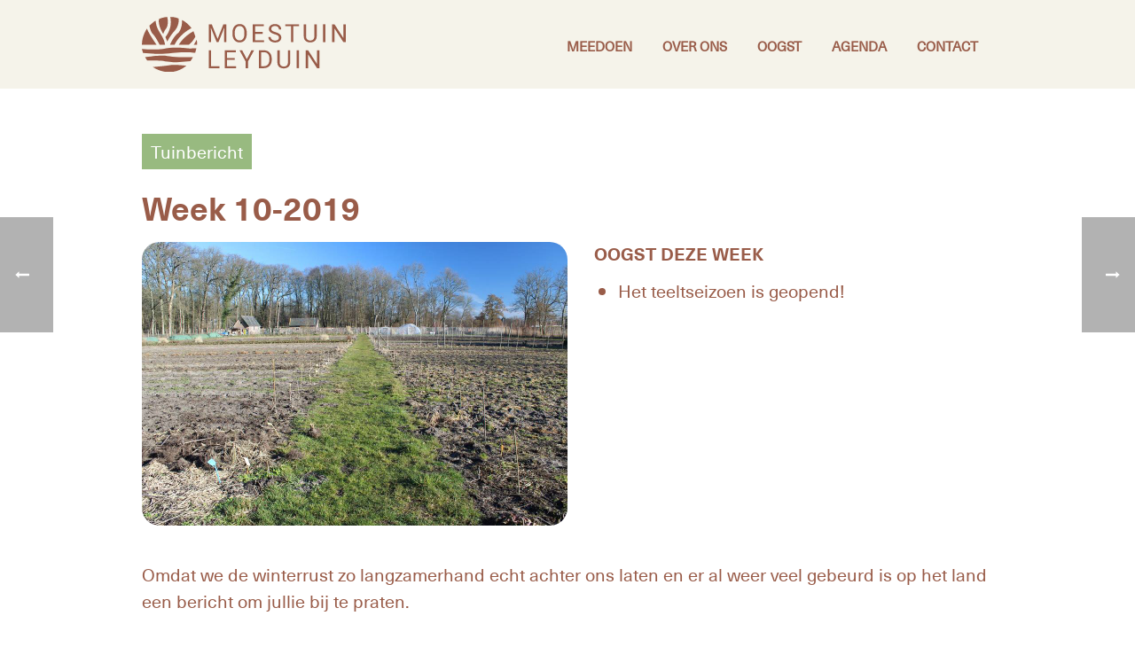

--- FILE ---
content_type: text/html; charset=UTF-8
request_url: https://moestuinleyduin.nl/tuinbericht/week-10-2019/
body_size: 13078
content:
<!DOCTYPE html>
<html lang="nl-NL" >
<head>
		<meta charset="UTF-8" /><meta name="viewport" content="width=device-width, initial-scale=1.0, minimum-scale=1.0, maximum-scale=1.0, user-scalable=0" /><meta http-equiv="X-UA-Compatible" content="IE=edge,chrome=1" /><meta name="format-detection" content="telephone=no"><script type="text/javascript">var ajaxurl = "https://moestuinleyduin.nl/wp-admin/admin-ajax.php";</script><meta name='robots' content='index, follow, max-image-preview:large, max-snippet:-1, max-video-preview:-1' />
	<style>img:is([sizes="auto" i], [sizes^="auto," i]) { contain-intrinsic-size: 3000px 1500px }</style>
	
		<style id="critical-path-css" type="text/css">
			/* non cached */ body,html{width:100%;height:100%;margin:0;padding:0}.page-preloader{top:0;left:0;z-index:999;position:fixed;height:100%;width:100%;text-align:center}.preloader-preview-area{animation-delay:-.2s;top:50%;-ms-transform:translateY(100%);transform:translateY(100%);margin-top:10px;max-height:calc(50% - 20px);opacity:1;width:100%;text-align:center;position:absolute}.preloader-logo{max-width:90%;top:50%;-ms-transform:translateY(-100%);transform:translateY(-100%);margin:-10px auto 0 auto;max-height:calc(50% - 20px);opacity:1;position:relative}.ball-pulse>div{width:15px;height:15px;border-radius:100%;margin:2px;animation-fill-mode:both;display:inline-block;animation:ball-pulse .75s infinite cubic-bezier(.2,.68,.18,1.08)}.ball-pulse>div:nth-child(1){animation-delay:-.36s}.ball-pulse>div:nth-child(2){animation-delay:-.24s}.ball-pulse>div:nth-child(3){animation-delay:-.12s}@keyframes ball-pulse{0%{transform:scale(1);opacity:1}45%{transform:scale(.1);opacity:.7}80%{transform:scale(1);opacity:1}}.ball-clip-rotate-pulse{position:relative;-ms-transform:translateY(-15px) translateX(-10px);transform:translateY(-15px) translateX(-10px);display:inline-block}.ball-clip-rotate-pulse>div{animation-fill-mode:both;position:absolute;top:0;left:0;border-radius:100%}.ball-clip-rotate-pulse>div:first-child{height:36px;width:36px;top:7px;left:-7px;animation:ball-clip-rotate-pulse-scale 1s 0s cubic-bezier(.09,.57,.49,.9) infinite}.ball-clip-rotate-pulse>div:last-child{position:absolute;width:50px;height:50px;left:-16px;top:-2px;background:0 0;border:2px solid;animation:ball-clip-rotate-pulse-rotate 1s 0s cubic-bezier(.09,.57,.49,.9) infinite;animation-duration:1s}@keyframes ball-clip-rotate-pulse-rotate{0%{transform:rotate(0) scale(1)}50%{transform:rotate(180deg) scale(.6)}100%{transform:rotate(360deg) scale(1)}}@keyframes ball-clip-rotate-pulse-scale{30%{transform:scale(.3)}100%{transform:scale(1)}}@keyframes square-spin{25%{transform:perspective(100px) rotateX(180deg) rotateY(0)}50%{transform:perspective(100px) rotateX(180deg) rotateY(180deg)}75%{transform:perspective(100px) rotateX(0) rotateY(180deg)}100%{transform:perspective(100px) rotateX(0) rotateY(0)}}.square-spin{display:inline-block}.square-spin>div{animation-fill-mode:both;width:50px;height:50px;animation:square-spin 3s 0s cubic-bezier(.09,.57,.49,.9) infinite}.cube-transition{position:relative;-ms-transform:translate(-25px,-25px);transform:translate(-25px,-25px);display:inline-block}.cube-transition>div{animation-fill-mode:both;width:15px;height:15px;position:absolute;top:-5px;left:-5px;animation:cube-transition 1.6s 0s infinite ease-in-out}.cube-transition>div:last-child{animation-delay:-.8s}@keyframes cube-transition{25%{transform:translateX(50px) scale(.5) rotate(-90deg)}50%{transform:translate(50px,50px) rotate(-180deg)}75%{transform:translateY(50px) scale(.5) rotate(-270deg)}100%{transform:rotate(-360deg)}}.ball-scale>div{border-radius:100%;margin:2px;animation-fill-mode:both;display:inline-block;height:60px;width:60px;animation:ball-scale 1s 0s ease-in-out infinite}@keyframes ball-scale{0%{transform:scale(0)}100%{transform:scale(1);opacity:0}}.line-scale>div{animation-fill-mode:both;display:inline-block;width:5px;height:50px;border-radius:2px;margin:2px}.line-scale>div:nth-child(1){animation:line-scale 1s -.5s infinite cubic-bezier(.2,.68,.18,1.08)}.line-scale>div:nth-child(2){animation:line-scale 1s -.4s infinite cubic-bezier(.2,.68,.18,1.08)}.line-scale>div:nth-child(3){animation:line-scale 1s -.3s infinite cubic-bezier(.2,.68,.18,1.08)}.line-scale>div:nth-child(4){animation:line-scale 1s -.2s infinite cubic-bezier(.2,.68,.18,1.08)}.line-scale>div:nth-child(5){animation:line-scale 1s -.1s infinite cubic-bezier(.2,.68,.18,1.08)}@keyframes line-scale{0%{transform:scaley(1)}50%{transform:scaley(.4)}100%{transform:scaley(1)}}.ball-scale-multiple{position:relative;-ms-transform:translateY(30px);transform:translateY(30px);display:inline-block}.ball-scale-multiple>div{border-radius:100%;animation-fill-mode:both;margin:2px;position:absolute;left:-30px;top:0;opacity:0;margin:0;width:50px;height:50px;animation:ball-scale-multiple 1s 0s linear infinite}.ball-scale-multiple>div:nth-child(2){animation-delay:-.2s}.ball-scale-multiple>div:nth-child(3){animation-delay:-.2s}@keyframes ball-scale-multiple{0%{transform:scale(0);opacity:0}5%{opacity:1}100%{transform:scale(1);opacity:0}}.ball-pulse-sync{display:inline-block}.ball-pulse-sync>div{width:15px;height:15px;border-radius:100%;margin:2px;animation-fill-mode:both;display:inline-block}.ball-pulse-sync>div:nth-child(1){animation:ball-pulse-sync .6s -.21s infinite ease-in-out}.ball-pulse-sync>div:nth-child(2){animation:ball-pulse-sync .6s -.14s infinite ease-in-out}.ball-pulse-sync>div:nth-child(3){animation:ball-pulse-sync .6s -70ms infinite ease-in-out}@keyframes ball-pulse-sync{33%{transform:translateY(10px)}66%{transform:translateY(-10px)}100%{transform:translateY(0)}}.transparent-circle{display:inline-block;border-top:.5em solid rgba(255,255,255,.2);border-right:.5em solid rgba(255,255,255,.2);border-bottom:.5em solid rgba(255,255,255,.2);border-left:.5em solid #fff;transform:translateZ(0);animation:transparent-circle 1.1s infinite linear;width:50px;height:50px;border-radius:50%}.transparent-circle:after{border-radius:50%;width:10em;height:10em}@keyframes transparent-circle{0%{transform:rotate(0)}100%{transform:rotate(360deg)}}.ball-spin-fade-loader{position:relative;top:-10px;left:-10px;display:inline-block}.ball-spin-fade-loader>div{width:15px;height:15px;border-radius:100%;margin:2px;animation-fill-mode:both;position:absolute;animation:ball-spin-fade-loader 1s infinite linear}.ball-spin-fade-loader>div:nth-child(1){top:25px;left:0;animation-delay:-.84s;-webkit-animation-delay:-.84s}.ball-spin-fade-loader>div:nth-child(2){top:17.05px;left:17.05px;animation-delay:-.72s;-webkit-animation-delay:-.72s}.ball-spin-fade-loader>div:nth-child(3){top:0;left:25px;animation-delay:-.6s;-webkit-animation-delay:-.6s}.ball-spin-fade-loader>div:nth-child(4){top:-17.05px;left:17.05px;animation-delay:-.48s;-webkit-animation-delay:-.48s}.ball-spin-fade-loader>div:nth-child(5){top:-25px;left:0;animation-delay:-.36s;-webkit-animation-delay:-.36s}.ball-spin-fade-loader>div:nth-child(6){top:-17.05px;left:-17.05px;animation-delay:-.24s;-webkit-animation-delay:-.24s}.ball-spin-fade-loader>div:nth-child(7){top:0;left:-25px;animation-delay:-.12s;-webkit-animation-delay:-.12s}.ball-spin-fade-loader>div:nth-child(8){top:17.05px;left:-17.05px;animation-delay:0s;-webkit-animation-delay:0s}@keyframes ball-spin-fade-loader{50%{opacity:.3;transform:scale(.4)}100%{opacity:1;transform:scale(1)}}		</style>

		
	<!-- This site is optimized with the Yoast SEO plugin v26.4 - https://yoast.com/wordpress/plugins/seo/ -->
	<title>Week 10-2019 - Moestuin Leyduin</title>
	<meta name="description" content="Met een oogstaandeel van Moestuin Leyduin kan je tijdens het seizoen wekelijks groente komen oogsten en genieten van de mooie tuin. Bezoekers welkom!" />
	<link rel="canonical" href="https://moestuinleyduin.nl/tuinbericht/week-10-2019/" />
	<meta property="og:locale" content="nl_NL" />
	<meta property="og:type" content="article" />
	<meta property="og:title" content="Week 10-2019 - Moestuin Leyduin" />
	<meta property="og:description" content="Met een oogstaandeel van Moestuin Leyduin kan je tijdens het seizoen wekelijks groente komen oogsten en genieten van de mooie tuin. Bezoekers welkom!" />
	<meta property="og:url" content="https://moestuinleyduin.nl/tuinbericht/week-10-2019/" />
	<meta property="og:site_name" content="Moestuin Leyduin" />
	<meta property="article:modified_time" content="2019-03-03T14:14:24+00:00" />
	<meta property="og:image" content="https://moestuinleyduin.nl/wp-content/uploads/2019/03/winter-2019.jpg" />
	<meta property="og:image:width" content="960" />
	<meta property="og:image:height" content="640" />
	<meta property="og:image:type" content="image/jpeg" />
	<meta name="twitter:card" content="summary_large_image" />
	<meta name="twitter:label1" content="Geschatte leestijd" />
	<meta name="twitter:data1" content="2 minuten" />
	<script type="application/ld+json" class="yoast-schema-graph">{"@context":"https://schema.org","@graph":[{"@type":"WebPage","@id":"https://moestuinleyduin.nl/tuinbericht/week-10-2019/","url":"https://moestuinleyduin.nl/tuinbericht/week-10-2019/","name":"Week 10-2019 - Moestuin Leyduin","isPartOf":{"@id":"https://moestuinleyduin.nl/#website"},"primaryImageOfPage":{"@id":"https://moestuinleyduin.nl/tuinbericht/week-10-2019/#primaryimage"},"image":{"@id":"https://moestuinleyduin.nl/tuinbericht/week-10-2019/#primaryimage"},"thumbnailUrl":"https://moestuinleyduin.nl/wp-content/uploads/2019/03/winter-2019.jpg","datePublished":"2019-03-03T14:13:28+00:00","dateModified":"2019-03-03T14:14:24+00:00","description":"Met een oogstaandeel van Moestuin Leyduin kan je tijdens het seizoen wekelijks groente komen oogsten en genieten van de mooie tuin. Bezoekers welkom!","breadcrumb":{"@id":"https://moestuinleyduin.nl/tuinbericht/week-10-2019/#breadcrumb"},"inLanguage":"nl-NL","potentialAction":[{"@type":"ReadAction","target":["https://moestuinleyduin.nl/tuinbericht/week-10-2019/"]}]},{"@type":"ImageObject","inLanguage":"nl-NL","@id":"https://moestuinleyduin.nl/tuinbericht/week-10-2019/#primaryimage","url":"https://moestuinleyduin.nl/wp-content/uploads/2019/03/winter-2019.jpg","contentUrl":"https://moestuinleyduin.nl/wp-content/uploads/2019/03/winter-2019.jpg","width":960,"height":640},{"@type":"BreadcrumbList","@id":"https://moestuinleyduin.nl/tuinbericht/week-10-2019/#breadcrumb","itemListElement":[{"@type":"ListItem","position":1,"name":"Home","item":"https://moestuinleyduin.nl/"},{"@type":"ListItem","position":2,"name":"Tuinberichten","item":"https://moestuinleyduin.nl/tuinbericht/"},{"@type":"ListItem","position":3,"name":"Week 10-2019"}]},{"@type":"WebSite","@id":"https://moestuinleyduin.nl/#website","url":"https://moestuinleyduin.nl/","name":"Moestuin Leyduin","description":"","publisher":{"@id":"https://moestuinleyduin.nl/#organization"},"potentialAction":[{"@type":"SearchAction","target":{"@type":"EntryPoint","urlTemplate":"https://moestuinleyduin.nl/?s={search_term_string}"},"query-input":{"@type":"PropertyValueSpecification","valueRequired":true,"valueName":"search_term_string"}}],"inLanguage":"nl-NL"},{"@type":"Organization","@id":"https://moestuinleyduin.nl/#organization","name":"Moestuin Leyduin","url":"https://moestuinleyduin.nl/","logo":{"@type":"ImageObject","inLanguage":"nl-NL","@id":"https://moestuinleyduin.nl/#/schema/logo/image/","url":"https://moestuinleyduin.nl/wp-content/uploads/2022/11/moestuin-logo-groen.jpg?_t=1752485581","contentUrl":"https://moestuinleyduin.nl/wp-content/uploads/2022/11/moestuin-logo-groen.jpg?_t=1752485581","width":800,"height":533,"caption":"Moestuin Leyduin"},"image":{"@id":"https://moestuinleyduin.nl/#/schema/logo/image/"}}]}</script>
	<!-- / Yoast SEO plugin. -->


<link rel="alternate" type="application/rss+xml" title="Moestuin Leyduin &raquo; feed" href="https://moestuinleyduin.nl/feed/" />
<link rel="alternate" type="application/rss+xml" title="Moestuin Leyduin &raquo; reacties feed" href="https://moestuinleyduin.nl/comments/feed/" />

<link rel="shortcut icon" href="https://moestuinleyduin.nl/wp-content/uploads/2025/07/favicon-bruin.svg"  />
<link rel="alternate" type="application/rss+xml" title="Moestuin Leyduin &raquo; Week 10-2019 reacties feed" href="https://moestuinleyduin.nl/tuinbericht/week-10-2019/feed/" />
<script type="text/javascript">window.abb = {};php = {};window.PHP = {};PHP.ajax = "https://moestuinleyduin.nl/wp-admin/admin-ajax.php";PHP.wp_p_id = "3103";var mk_header_parallax, mk_banner_parallax, mk_page_parallax, mk_footer_parallax, mk_body_parallax;var mk_images_dir = "https://moestuinleyduin.nl/wp-content/themes/jupiter/assets/images",mk_theme_js_path = "https://moestuinleyduin.nl/wp-content/themes/jupiter/assets/js",mk_theme_dir = "https://moestuinleyduin.nl/wp-content/themes/jupiter",mk_captcha_placeholder = "Enter Captcha",mk_captcha_invalid_txt = "Invalid. Try again.",mk_captcha_correct_txt = "Captcha correct.",mk_responsive_nav_width = 1000,mk_vertical_header_back = "Back",mk_vertical_header_anim = "1",mk_check_rtl = true,mk_grid_width = 1000,mk_ajax_search_option = "disable",mk_preloader_bg_color = "#ffffff",mk_accent_color = "#98ba80",mk_go_to_top =  "true",mk_smooth_scroll =  "true",mk_show_background_video =  "true",mk_preloader_bar_color = "#98ba80",mk_preloader_logo = "";var mk_header_parallax = false,mk_banner_parallax = false,mk_footer_parallax = false,mk_body_parallax = false,mk_no_more_posts = "No More Posts",mk_typekit_id   = "",mk_google_fonts = [],mk_global_lazyload = true;</script>		<style>
			.lazyload,
			.lazyloading {
				max-width: 100%;
			}
		</style>
		<link rel='stylesheet' id='events-manager-css' href='https://moestuinleyduin.nl/wp-content/plugins/events-manager/includes/css/events-manager.min.css?ver=7.2.2.1' type='text/css' media='all' />
<style id='events-manager-inline-css' type='text/css'>
body .em { --font-family : inherit; --font-weight : inherit; --font-size : 1em; --line-height : inherit; }
</style>
<link rel='stylesheet' id='responsive-lightbox-nivo-css' href='https://moestuinleyduin.nl/wp-content/plugins/responsive-lightbox/assets/nivo/nivo-lightbox.min.css?ver=1.3.1' type='text/css' media='all' />
<link rel='stylesheet' id='responsive-lightbox-nivo-default-css' href='https://moestuinleyduin.nl/wp-content/plugins/responsive-lightbox/assets/nivo/themes/default/default.css?ver=1.3.1' type='text/css' media='all' />
<link rel='stylesheet' id='theme-styles-css' href='https://moestuinleyduin.nl/wp-content/themes/jupiter/assets/stylesheet/min/full-styles.6.12.2.css?ver=1751365598' type='text/css' media='all' />
<style id='theme-styles-inline-css' type='text/css'>

			#wpadminbar {
				-webkit-backface-visibility: hidden;
				backface-visibility: hidden;
				-webkit-perspective: 1000;
				-ms-perspective: 1000;
				perspective: 1000;
				-webkit-transform: translateZ(0px);
				-ms-transform: translateZ(0px);
				transform: translateZ(0px);
			}
			@media screen and (max-width: 600px) {
				#wpadminbar {
					position: fixed !important;
				}
			}
		
body { transform:unset;background-color:#5f462e; } .hb-custom-header #mk-page-introduce, .mk-header { transform:unset;background-color:#ffffff;background-size:cover;-webkit-background-size:cover;-moz-background-size:cover; } .hb-custom-header > div, .mk-header-bg { transform:unset;background-color:#f5f3ea; } .mk-classic-nav-bg { background-color:#f5f3ea; } .master-holder-bg { transform:unset;background-color:#ffffff; } #mk-footer { transform:unset;background-color:#d6a08b; } #mk-boxed-layout { -webkit-box-shadow:0 0 0px rgba(0, 0, 0, 0); -moz-box-shadow:0 0 0px rgba(0, 0, 0, 0); box-shadow:0 0 0px rgba(0, 0, 0, 0); } .mk-news-tab .mk-tabs-tabs .is-active a, .mk-fancy-title.pattern-style span, .mk-fancy-title.pattern-style.color-gradient span:after, .page-bg-color { background-color:#ffffff; } .page-title { font-size:44px; color:#995c49; text-transform:none; font-weight:400; letter-spacing:2px; } .page-subtitle { font-size:14px; line-height:100%; color:#995c49; font-size:14px; text-transform:none; } .mk-header { border-bottom:1px solid #ffffff; } .header-style-1 .mk-header-padding-wrapper, .header-style-2 .mk-header-padding-wrapper, .header-style-3 .mk-header-padding-wrapper { padding-top:101px; } .mk-process-steps[max-width~="950px"] ul::before { display:none !important; } .mk-process-steps[max-width~="950px"] li { margin-bottom:30px !important; width:100% !important; text-align:center; } .mk-event-countdown-ul[max-width~="750px"] li { width:90%; display:block; margin:0 auto 15px; } body { font-family:HelveticaNeue-Light, Helvetica Neue Light, Helvetica Neue, Helvetica, Arial, Lucida Grande, sans-serif } @font-face { font-family:'star'; src:url('https://moestuinleyduin.nl/wp-content/themes/jupiter/assets/stylesheet/fonts/star/font.eot'); src:url('https://moestuinleyduin.nl/wp-content/themes/jupiter/assets/stylesheet/fonts/star/font.eot?#iefix') format('embedded-opentype'), url('https://moestuinleyduin.nl/wp-content/themes/jupiter/assets/stylesheet/fonts/star/font.woff') format('woff'), url('https://moestuinleyduin.nl/wp-content/themes/jupiter/assets/stylesheet/fonts/star/font.ttf') format('truetype'), url('https://moestuinleyduin.nl/wp-content/themes/jupiter/assets/stylesheet/fonts/star/font.svg#star') format('svg'); font-weight:normal; font-style:normal; } @font-face { font-family:'WooCommerce'; src:url('https://moestuinleyduin.nl/wp-content/themes/jupiter/assets/stylesheet/fonts/woocommerce/font.eot'); src:url('https://moestuinleyduin.nl/wp-content/themes/jupiter/assets/stylesheet/fonts/woocommerce/font.eot?#iefix') format('embedded-opentype'), url('https://moestuinleyduin.nl/wp-content/themes/jupiter/assets/stylesheet/fonts/woocommerce/font.woff') format('woff'), url('https://moestuinleyduin.nl/wp-content/themes/jupiter/assets/stylesheet/fonts/woocommerce/font.ttf') format('truetype'), url('https://moestuinleyduin.nl/wp-content/themes/jupiter/assets/stylesheet/fonts/woocommerce/font.svg#WooCommerce') format('svg'); font-weight:normal; font-style:normal; }
</style>
<link rel='stylesheet' id='mkhb-render-css' href='https://moestuinleyduin.nl/wp-content/themes/jupiter/header-builder/includes/assets/css/mkhb-render.css?ver=6.12.2' type='text/css' media='all' />
<link rel='stylesheet' id='mkhb-row-css' href='https://moestuinleyduin.nl/wp-content/themes/jupiter/header-builder/includes/assets/css/mkhb-row.css?ver=6.12.2' type='text/css' media='all' />
<link rel='stylesheet' id='mkhb-column-css' href='https://moestuinleyduin.nl/wp-content/themes/jupiter/header-builder/includes/assets/css/mkhb-column.css?ver=6.12.2' type='text/css' media='all' />
<link rel='stylesheet' id='theme-options-css' href='https://moestuinleyduin.nl/wp-content/uploads/mk_assets/theme-options-production-1760619339.css?ver=1760619186' type='text/css' media='all' />
<link rel='stylesheet' id='jupiter-donut-shortcodes-css' href='https://moestuinleyduin.nl/wp-content/plugins/jupiter-donut/assets/css/shortcodes-styles.min.css?ver=1.6.4' type='text/css' media='all' />
<link rel='stylesheet' id='mk-style-css' href='https://moestuinleyduin.nl/wp-content/themes/moestuin-leyduin/style.css?ver=6.8.3' type='text/css' media='all' />
<script type="text/javascript" data-noptimize='' data-no-minify='' src="https://moestuinleyduin.nl/wp-content/themes/jupiter/assets/js/plugins/wp-enqueue/webfontloader.js?ver=6.8.3" id="mk-webfontloader-js"></script>
<script type="text/javascript" id="mk-webfontloader-js-after">
/* <![CDATA[ */

WebFontConfig = {
	timeout: 2000
}

if ( mk_typekit_id.length > 0 ) {
	WebFontConfig.typekit = {
		id: mk_typekit_id
	}
}

if ( mk_google_fonts.length > 0 ) {
	WebFontConfig.google = {
		families:  mk_google_fonts
	}
}

if ( (mk_google_fonts.length > 0 || mk_typekit_id.length > 0) && navigator.userAgent.indexOf("Speed Insights") == -1) {
	WebFont.load( WebFontConfig );
}
		
/* ]]> */
</script>
<script type="text/javascript" src="https://moestuinleyduin.nl/wp-includes/js/jquery/jquery.min.js?ver=3.7.1" id="jquery-core-js"></script>
<script type="text/javascript" src="https://moestuinleyduin.nl/wp-includes/js/jquery/jquery-migrate.min.js?ver=3.4.1" id="jquery-migrate-js"></script>
<script type="text/javascript" src="https://moestuinleyduin.nl/wp-includes/js/jquery/ui/core.min.js?ver=1.13.3" id="jquery-ui-core-js"></script>
<script type="text/javascript" src="https://moestuinleyduin.nl/wp-includes/js/jquery/ui/mouse.min.js?ver=1.13.3" id="jquery-ui-mouse-js"></script>
<script type="text/javascript" src="https://moestuinleyduin.nl/wp-includes/js/jquery/ui/sortable.min.js?ver=1.13.3" id="jquery-ui-sortable-js"></script>
<script type="text/javascript" src="https://moestuinleyduin.nl/wp-includes/js/jquery/ui/datepicker.min.js?ver=1.13.3" id="jquery-ui-datepicker-js"></script>
<script type="text/javascript" id="jquery-ui-datepicker-js-after">
/* <![CDATA[ */
jQuery(function(jQuery){jQuery.datepicker.setDefaults({"closeText":"Sluiten","currentText":"Vandaag","monthNames":["januari","februari","maart","april","mei","juni","juli","augustus","september","oktober","november","december"],"monthNamesShort":["jan","feb","mrt","apr","mei","jun","jul","aug","sep","okt","nov","dec"],"nextText":"Volgende","prevText":"Vorige","dayNames":["zondag","maandag","dinsdag","woensdag","donderdag","vrijdag","zaterdag"],"dayNamesShort":["zo","ma","di","wo","do","vr","za"],"dayNamesMin":["Z","M","D","W","D","V","Z"],"dateFormat":"d MM yy","firstDay":1,"isRTL":false});});
/* ]]> */
</script>
<script type="text/javascript" src="https://moestuinleyduin.nl/wp-includes/js/jquery/ui/resizable.min.js?ver=1.13.3" id="jquery-ui-resizable-js"></script>
<script type="text/javascript" src="https://moestuinleyduin.nl/wp-includes/js/jquery/ui/draggable.min.js?ver=1.13.3" id="jquery-ui-draggable-js"></script>
<script type="text/javascript" src="https://moestuinleyduin.nl/wp-includes/js/jquery/ui/controlgroup.min.js?ver=1.13.3" id="jquery-ui-controlgroup-js"></script>
<script type="text/javascript" src="https://moestuinleyduin.nl/wp-includes/js/jquery/ui/checkboxradio.min.js?ver=1.13.3" id="jquery-ui-checkboxradio-js"></script>
<script type="text/javascript" src="https://moestuinleyduin.nl/wp-includes/js/jquery/ui/button.min.js?ver=1.13.3" id="jquery-ui-button-js"></script>
<script type="text/javascript" src="https://moestuinleyduin.nl/wp-includes/js/jquery/ui/dialog.min.js?ver=1.13.3" id="jquery-ui-dialog-js"></script>
<script type="text/javascript" id="events-manager-js-extra">
/* <![CDATA[ */
var EM = {"ajaxurl":"https:\/\/moestuinleyduin.nl\/wp-admin\/admin-ajax.php","locationajaxurl":"https:\/\/moestuinleyduin.nl\/wp-admin\/admin-ajax.php?action=locations_search","firstDay":"1","locale":"nl","dateFormat":"yy-mm-dd","ui_css":"https:\/\/moestuinleyduin.nl\/wp-content\/plugins\/events-manager\/includes\/css\/jquery-ui\/build.min.css","show24hours":"1","is_ssl":"1","autocomplete_limit":"10","calendar":{"breakpoints":{"small":560,"medium":908,"large":false}},"phone":"","datepicker":{"format":"d\/m\/Y","locale":"nl"},"search":{"breakpoints":{"small":650,"medium":850,"full":false}},"url":"https:\/\/moestuinleyduin.nl\/wp-content\/plugins\/events-manager","assets":{"input.em-uploader":{"js":{"em-uploader":{"url":"https:\/\/moestuinleyduin.nl\/wp-content\/plugins\/events-manager\/includes\/js\/em-uploader.js?v=7.2.2.1","event":"em_uploader_ready"}}},".em-event-editor":{"js":{"event-editor":{"url":"https:\/\/moestuinleyduin.nl\/wp-content\/plugins\/events-manager\/includes\/js\/events-manager-event-editor.js?v=7.2.2.1","event":"em_event_editor_ready"}},"css":{"event-editor":"https:\/\/moestuinleyduin.nl\/wp-content\/plugins\/events-manager\/includes\/css\/events-manager-event-editor.min.css?v=7.2.2.1"}},".em-recurrence-sets, .em-timezone":{"js":{"luxon":{"url":"luxon\/luxon.js?v=7.2.2.1","event":"em_luxon_ready"}}},".em-booking-form, #em-booking-form, .em-booking-recurring, .em-event-booking-form":{"js":{"em-bookings":{"url":"https:\/\/moestuinleyduin.nl\/wp-content\/plugins\/events-manager\/includes\/js\/bookingsform.js?v=7.2.2.1","event":"em_booking_form_js_loaded"}}},"#em-opt-archetypes":{"js":{"archetypes":"https:\/\/moestuinleyduin.nl\/wp-content\/plugins\/events-manager\/includes\/js\/admin-archetype-editor.js?v=7.2.2.1","archetypes_ms":"https:\/\/moestuinleyduin.nl\/wp-content\/plugins\/events-manager\/includes\/js\/admin-archetypes.js?v=7.2.2.1","qs":"qs\/qs.js?v=7.2.2.1"}}},"cached":"1","txt_search":"Zoeken","txt_searching":"Bezig met zoeken...","txt_loading":"Aan het laden..."};
/* ]]> */
</script>
<script type="text/javascript" src="https://moestuinleyduin.nl/wp-content/plugins/events-manager/includes/js/events-manager.js?ver=7.2.2.1" id="events-manager-js"></script>
<script type="text/javascript" src="https://moestuinleyduin.nl/wp-content/plugins/events-manager/includes/external/flatpickr/l10n/nl.js?ver=7.2.2.1" id="em-flatpickr-localization-js"></script>
<script type="text/javascript" src="https://moestuinleyduin.nl/wp-content/plugins/responsive-lightbox/assets/nivo/nivo-lightbox.min.js?ver=1.3.1" id="responsive-lightbox-nivo-js"></script>
<script type="text/javascript" src="https://moestuinleyduin.nl/wp-includes/js/underscore.min.js?ver=1.13.7" id="underscore-js"></script>
<script type="text/javascript" src="https://moestuinleyduin.nl/wp-content/plugins/responsive-lightbox/assets/infinitescroll/infinite-scroll.pkgd.min.js?ver=4.0.1" id="responsive-lightbox-infinite-scroll-js"></script>
<script type="text/javascript" id="responsive-lightbox-js-before">
/* <![CDATA[ */
var rlArgs = {"script":"nivo","selector":"lightbox","customEvents":"","activeGalleries":true,"effect":"fade","clickOverlayToClose":true,"keyboardNav":true,"errorMessage":"The requested content cannot be loaded. Please try again later.","woocommerce_gallery":false,"ajaxurl":"https:\/\/moestuinleyduin.nl\/wp-admin\/admin-ajax.php","nonce":"0b412a6a8a","preview":false,"postId":3103,"scriptExtension":false};
/* ]]> */
</script>
<script type="text/javascript" src="https://moestuinleyduin.nl/wp-content/plugins/responsive-lightbox/js/front.js?ver=2.5.4" id="responsive-lightbox-js"></script>
<script type="text/javascript" src="//moestuinleyduin.nl/wp-content/plugins/revslider/sr6/assets/js/rbtools.min.js?ver=6.7.38" async id="tp-tools-js"></script>
<script type="text/javascript" src="//moestuinleyduin.nl/wp-content/plugins/revslider/sr6/assets/js/rs6.min.js?ver=6.7.38" async id="revmin-js"></script>
<script></script><link rel="https://api.w.org/" href="https://moestuinleyduin.nl/wp-json/" /><link rel="alternate" title="JSON" type="application/json" href="https://moestuinleyduin.nl/wp-json/wp/v2/tuinbericht/3103" /><link rel="EditURI" type="application/rsd+xml" title="RSD" href="https://moestuinleyduin.nl/xmlrpc.php?rsd" />
<meta name="generator" content="WordPress 6.8.3" />
<link rel='shortlink' href='https://moestuinleyduin.nl/?p=3103' />
<link rel="alternate" title="oEmbed (JSON)" type="application/json+oembed" href="https://moestuinleyduin.nl/wp-json/oembed/1.0/embed?url=https%3A%2F%2Fmoestuinleyduin.nl%2Ftuinbericht%2Fweek-10-2019%2F" />
<link rel="alternate" title="oEmbed (XML)" type="text/xml+oembed" href="https://moestuinleyduin.nl/wp-json/oembed/1.0/embed?url=https%3A%2F%2Fmoestuinleyduin.nl%2Ftuinbericht%2Fweek-10-2019%2F&#038;format=xml" />
<meta itemprop="author" content="Lies Bontenbal" /><meta itemprop="datePublished" content="3 maart 2019" /><meta itemprop="dateModified" content="3 maart 2019" /><meta itemprop="publisher" content="Moestuin Leyduin" />		<script>
			document.documentElement.className = document.documentElement.className.replace('no-js', 'js');
		</script>
				<style>
			.no-js img.lazyload {
				display: none;
			}

			figure.wp-block-image img.lazyloading {
				min-width: 150px;
			}

			.lazyload,
			.lazyloading {
				--smush-placeholder-width: 100px;
				--smush-placeholder-aspect-ratio: 1/1;
				width: var(--smush-image-width, var(--smush-placeholder-width)) !important;
				aspect-ratio: var(--smush-image-aspect-ratio, var(--smush-placeholder-aspect-ratio)) !important;
			}

						.lazyload, .lazyloading {
				opacity: 0;
			}

			.lazyloaded {
				opacity: 1;
				transition: opacity 400ms;
				transition-delay: 0ms;
			}

					</style>
		<script> var isTest = false; </script><meta name="generator" content="Powered by WPBakery Page Builder - drag and drop page builder for WordPress."/>
<meta name="generator" content="Powered by Slider Revolution 6.7.38 - responsive, Mobile-Friendly Slider Plugin for WordPress with comfortable drag and drop interface." />
<style id="uagb-style-frontend-3103">.uag-blocks-common-selector{z-index:var(--z-index-desktop) !important}@media (max-width: 976px){.uag-blocks-common-selector{z-index:var(--z-index-tablet) !important}}@media (max-width: 767px){.uag-blocks-common-selector{z-index:var(--z-index-mobile) !important}}
</style><link rel="icon" href="https://moestuinleyduin.nl/wp-content/uploads/2025/09/favicon-bruin-200x200.png" sizes="32x32" />
<link rel="icon" href="https://moestuinleyduin.nl/wp-content/uploads/2025/09/favicon-bruin-200x200.png" sizes="192x192" />
<link rel="apple-touch-icon" href="https://moestuinleyduin.nl/wp-content/uploads/2025/09/favicon-bruin-200x200.png" />
<meta name="msapplication-TileImage" content="https://moestuinleyduin.nl/wp-content/uploads/2025/09/favicon-bruin-300x300.png" />
<script>function setREVStartSize(e){
			//window.requestAnimationFrame(function() {
				window.RSIW = window.RSIW===undefined ? window.innerWidth : window.RSIW;
				window.RSIH = window.RSIH===undefined ? window.innerHeight : window.RSIH;
				try {
					var pw = document.getElementById(e.c).parentNode.offsetWidth,
						newh;
					pw = pw===0 || isNaN(pw) || (e.l=="fullwidth" || e.layout=="fullwidth") ? window.RSIW : pw;
					e.tabw = e.tabw===undefined ? 0 : parseInt(e.tabw);
					e.thumbw = e.thumbw===undefined ? 0 : parseInt(e.thumbw);
					e.tabh = e.tabh===undefined ? 0 : parseInt(e.tabh);
					e.thumbh = e.thumbh===undefined ? 0 : parseInt(e.thumbh);
					e.tabhide = e.tabhide===undefined ? 0 : parseInt(e.tabhide);
					e.thumbhide = e.thumbhide===undefined ? 0 : parseInt(e.thumbhide);
					e.mh = e.mh===undefined || e.mh=="" || e.mh==="auto" ? 0 : parseInt(e.mh,0);
					if(e.layout==="fullscreen" || e.l==="fullscreen")
						newh = Math.max(e.mh,window.RSIH);
					else{
						e.gw = Array.isArray(e.gw) ? e.gw : [e.gw];
						for (var i in e.rl) if (e.gw[i]===undefined || e.gw[i]===0) e.gw[i] = e.gw[i-1];
						e.gh = e.el===undefined || e.el==="" || (Array.isArray(e.el) && e.el.length==0)? e.gh : e.el;
						e.gh = Array.isArray(e.gh) ? e.gh : [e.gh];
						for (var i in e.rl) if (e.gh[i]===undefined || e.gh[i]===0) e.gh[i] = e.gh[i-1];
											
						var nl = new Array(e.rl.length),
							ix = 0,
							sl;
						e.tabw = e.tabhide>=pw ? 0 : e.tabw;
						e.thumbw = e.thumbhide>=pw ? 0 : e.thumbw;
						e.tabh = e.tabhide>=pw ? 0 : e.tabh;
						e.thumbh = e.thumbhide>=pw ? 0 : e.thumbh;
						for (var i in e.rl) nl[i] = e.rl[i]<window.RSIW ? 0 : e.rl[i];
						sl = nl[0];
						for (var i in nl) if (sl>nl[i] && nl[i]>0) { sl = nl[i]; ix=i;}
						var m = pw>(e.gw[ix]+e.tabw+e.thumbw) ? 1 : (pw-(e.tabw+e.thumbw)) / (e.gw[ix]);
						newh =  (e.gh[ix] * m) + (e.tabh + e.thumbh);
					}
					var el = document.getElementById(e.c);
					if (el!==null && el) el.style.height = newh+"px";
					el = document.getElementById(e.c+"_wrapper");
					if (el!==null && el) {
						el.style.height = newh+"px";
						el.style.display = "block";
					}
				} catch(e){
					console.log("Failure at Presize of Slider:" + e)
				}
			//});
		  };</script>
<meta name="generator" content="Moestuin Leyduin 5.0.10" /><noscript><style> .wpb_animate_when_almost_visible { opacity: 1; }</style></noscript>	</head>

<body class="wp-singular tuinbericht-template-default single single-tuinbericht postid-3103 wp-theme-jupiter wp-child-theme-moestuin-leyduin wpb-js-composer js-comp-ver-8.6.1 vc_responsive" itemscope="itemscope" itemtype="https://schema.org/WebPage"  data-adminbar="">
	
	<!-- Target for scroll anchors to achieve native browser bahaviour + possible enhancements like smooth scrolling -->
	<div id="top-of-page"></div>

		<div id="mk-boxed-layout">

			<div id="mk-theme-container" >

				 
    <header data-height='100'
                data-sticky-height='70'
                data-responsive-height='100'
                data-transparent-skin=''
                data-header-style='1'
                data-sticky-style='fixed'
                data-sticky-offset='header' id="mk-header-1" class="mk-header header-style-1 header-align-left  toolbar-false menu-hover-2 sticky-style-fixed mk-background-stretch boxed-header " role="banner" itemscope="itemscope" itemtype="https://schema.org/WPHeader" >
                    <div class="mk-header-holder">
                                                <div class="mk-header-inner add-header-height">

                    <div class="mk-header-bg "></div>

                    
                                                <div class="mk-grid header-grid">
                    
                            <div class="mk-header-nav-container one-row-style menu-hover-style-2" role="navigation" itemscope="itemscope" itemtype="https://schema.org/SiteNavigationElement" >
                                <nav class="mk-main-navigation js-main-nav"><ul id="menu-main-menu" class="main-navigation-ul"><li id="menu-item-27" class="menu-item menu-item-type-post_type menu-item-object-page no-mega-menu"><a class="menu-item-link js-smooth-scroll"  href="https://moestuinleyduin.nl/mee-doen/">Meedoen</a></li>
<li id="menu-item-24" class="menu-item menu-item-type-post_type menu-item-object-page no-mega-menu"><a class="menu-item-link js-smooth-scroll"  href="https://moestuinleyduin.nl/over-ons/">Over ons</a></li>
<li id="menu-item-6982" class="menu-item menu-item-type-custom menu-item-object-custom menu-item-has-children no-mega-menu"><a class="menu-item-link js-smooth-scroll"  href="#">Oogst</a>
<ul style="" class="sub-menu ">
	<li id="menu-item-28" class="menu-item menu-item-type-post_type menu-item-object-page"><a class="menu-item-link js-smooth-scroll"  href="https://moestuinleyduin.nl/oogstwijzer/">Oogstwijzer</a></li>
	<li id="menu-item-6983" class="menu-item menu-item-type-custom menu-item-object-custom"><a class="menu-item-link js-smooth-scroll"  href="https://moestuinleyduin.nl/tuinbericht/">Tuinberichten</a></li>
	<li id="menu-item-7110" class="menu-item menu-item-type-post_type menu-item-object-page"><a class="menu-item-link js-smooth-scroll"  href="https://moestuinleyduin.nl/tuinafspraken/">Tuinafspraken</a></li>
</ul>
</li>
<li id="menu-item-366" class="menu-item menu-item-type-post_type menu-item-object-page no-mega-menu"><a class="menu-item-link js-smooth-scroll"  href="https://moestuinleyduin.nl/agenda/">Agenda</a></li>
<li id="menu-item-6831" class="menu-item menu-item-type-post_type menu-item-object-page no-mega-menu"><a class="menu-item-link js-smooth-scroll"  href="https://moestuinleyduin.nl/contact/">Contact</a></li>
</ul></nav>                            </div>
                            
<div class="mk-nav-responsive-link">
    <div class="mk-css-icon-menu">
        <div class="mk-css-icon-menu-line-1"></div>
        <div class="mk-css-icon-menu-line-2"></div>
        <div class="mk-css-icon-menu-line-3"></div>
    </div>
</div>	<div class=" header-logo fit-logo-img add-header-height  ">
		<a href="https://moestuinleyduin.nl/" title="Moestuin Leyduin">

			<img class="mk-desktop-logo dark-logo mk-svg lazyload"
				title=""
				alt=""
				data-src="https://moestuinleyduin.nl/wp-content/uploads/2025/09/logo-liggendbruin.svg" src="[data-uri]" />

			
			
					</a>
	</div>

                                            </div>
                    
                    <div class="mk-header-right">
                                            </div>

                </div>
                
<div class="mk-responsive-wrap">

	<nav class="menu-main-menu-container"><ul id="menu-main-menu-1" class="mk-responsive-nav"><li id="responsive-menu-item-27" class="menu-item menu-item-type-post_type menu-item-object-page"><a class="menu-item-link js-smooth-scroll"  href="https://moestuinleyduin.nl/mee-doen/">Meedoen</a></li>
<li id="responsive-menu-item-24" class="menu-item menu-item-type-post_type menu-item-object-page"><a class="menu-item-link js-smooth-scroll"  href="https://moestuinleyduin.nl/over-ons/">Over ons</a></li>
<li id="responsive-menu-item-6982" class="menu-item menu-item-type-custom menu-item-object-custom menu-item-has-children"><a class="menu-item-link js-smooth-scroll"  href="#">Oogst</a><span class="mk-nav-arrow mk-nav-sub-closed"><svg  class="mk-svg-icon" data-name="mk-moon-arrow-down" data-cacheid="icon-692238d0ad724" style=" height:16px; width: 16px; "  xmlns="http://www.w3.org/2000/svg" viewBox="0 0 512 512"><path d="M512 192l-96-96-160 160-160-160-96 96 256 255.999z"/></svg></span>
<ul class="sub-menu ">
	<li id="responsive-menu-item-28" class="menu-item menu-item-type-post_type menu-item-object-page"><a class="menu-item-link js-smooth-scroll"  href="https://moestuinleyduin.nl/oogstwijzer/">Oogstwijzer</a></li>
	<li id="responsive-menu-item-6983" class="menu-item menu-item-type-custom menu-item-object-custom"><a class="menu-item-link js-smooth-scroll"  href="https://moestuinleyduin.nl/tuinbericht/">Tuinberichten</a></li>
	<li id="responsive-menu-item-7110" class="menu-item menu-item-type-post_type menu-item-object-page"><a class="menu-item-link js-smooth-scroll"  href="https://moestuinleyduin.nl/tuinafspraken/">Tuinafspraken</a></li>
</ul>
</li>
<li id="responsive-menu-item-366" class="menu-item menu-item-type-post_type menu-item-object-page"><a class="menu-item-link js-smooth-scroll"  href="https://moestuinleyduin.nl/agenda/">Agenda</a></li>
<li id="responsive-menu-item-6831" class="menu-item menu-item-type-post_type menu-item-object-page"><a class="menu-item-link js-smooth-scroll"  href="https://moestuinleyduin.nl/contact/">Contact</a></li>
</ul></nav>
		

</div>
        
            </div>
        
        <div class="mk-header-padding-wrapper"></div>
 
        <section id="mk-page-introduce" class="intro-left"><div class="mk-grid"><h1 class="page-title ">Week 10-2019</h1><div id="mk-breadcrumbs"><div class="mk-breadcrumbs-inner dark-skin"><span><span><a href="https://moestuinleyduin.nl/">Home</a></span> » <span><a href="https://moestuinleyduin.nl/tuinbericht/">Tuinberichten</a></span> » <span class="breadcrumb_last" aria-current="page">Week 10-2019</span></span></div></div><div class="clearboth"></div></div></section>        
    </header>

		<div id="theme-page" class="master-holder blog-post-type- blog-style- clearfix" itemscope="itemscope" itemtype="https://schema.org/Blog" >
			<div class="master-holder-bg-holder">
				<div id="theme-page-bg" class="master-holder-bg js-el"  ></div>
			</div>
			<div class="mk-main-wrapper-holder">
				<div id="mk-page-id-3103" class="theme-page-wrapper mk-main-wrapper mk-grid full-layout ">
					<div class="theme-content " itemprop="mainEntityOfPage">
							
	<article id="3103" class="mk-blog-single post-3103 tuinbericht type-tuinbericht status-publish has-post-thumbnail hentry" itemscope="itemscope" itemprop="blogPost" itemtype="http://schema.org/BlogPosting" >

<span class="berichtsoort tuin">Tuinbericht</span>

<h1 class="tuinbericht-title">Week 10-2019</h1>

<div class="tuinbericht-image"><img width="500" height="333" src="https://moestuinleyduin.nl/wp-content/uploads/2019/03/winter-2019.jpg" class="attachment-500x375 size-500x375 wp-post-image" alt="" decoding="async" fetchpriority="high" srcset="https://moestuinleyduin.nl/wp-content/uploads/2019/03/winter-2019.jpg 960w, https://moestuinleyduin.nl/wp-content/uploads/2019/03/winter-2019-300x200.jpg 300w" sizes="(max-width: 500px) 100vw, 500px" itemprop="image" /></div>

<div class="tuinbericht-metaboxes">
    
    <h2 class='oogst-title'>Oogst deze week</h2><div  class='tuinbericht-oogst'><ul><li>Het teeltseizoen is geopend!</li></ul> </div></div>

<div class="mk-single-content clear">
    <p>Omdat we de winterrust zo langzamerhand echt achter ons laten en er al weer veel gebeurd is op het land een bericht om jullie bij te praten.</p>
<p>Afgelopen week leek het wel lente op de tuin. De grond warmde en droogde lekker op en als tuinder kan je het dan niet laten (hoewel het nog erg vroeg is) om toch al van alles in de grond te stoppen. De eerste bedden met wortels, raapsteel, spinazie, tuinbonen, peulen, kapucijners, rucola en bladmosterd zijn al gezaaid. Dit zijn allemaal gewassen die met relatief lage temperaturen ontkiemen en ook tegen een beetje nachtvorst kunnen mocht dat er nog van komen.</p>
<p>In de voortuin beginnen de bollen al in bloei te komen. De perenbomen langs de muur hebben al dikke knoppen. Hopelijk wachten ze nog even met bloeien want daarvoor is het nu echt nog te vroeg. Op de groentetuin ziet het er nog kaal uit. In Engeland wordt deze periode ook wel de “hungry gap” genoemd. Als je echt met de seizoenen eet en alleen groente van dichtbij of uit je eigen moestuin merk je dat. Het is de periode waarin de wintergroenten op beginnen te raken en het nog een tijd duurt tot de eerste gewassen van het nieuwe teeltseizoen geoogst kunnen worden. In de winkel kan je nu wel al tuinbonen kopen. Ze komen uit Spanje. Ik wacht even op onze eigen tuinbonen van de moestuin.</p>
<p>Week 10 krijgen we altijd de eerste levering plantgoed. Het gaat om paksoi, sla en andijvie die allemaal in de kas geplant gaat worden. Bij dat planten negeren we de plantafstanden zoals die geadviseerd worden. We willen namelijk zoveel mogelijk plantjes in de kas zetten zodat we daar in week 16 en 17 van kunnen oogsten.</p>
<p>En verder: zijn de appel- en perenbomen en bessenstruiken gesnoeid, krijgen de aardbeien en de bloemen- en kruidentuin ook al weer volop aandacht, ondergaat de waterbak een metamorfose naar vijver met stromend water en is de imker een nieuwe bijenkast aan het bouwen.</p>
<p>Voor de komende dagen wordt helaas regen voorspeld. Zodra het droog genoeg is gaan we weer het land op want de uien moeten gepoot, bedden teeltklaar gemaakt, er moet nog compost uitgereden. Wij verklaren teeltseizoen 2019 voor geopend!</p>
<p>Wil je alvast een keertje komen kijken. Op maandag, dinsdag en donderdag is de tuin zeker open en ook al vaak op vrijdag en zaterdag.</p>
</div>

</article>

							<div class="clearboth"></div>
											</div>
										<div class="clearboth"></div>
				</div>
			</div>
					</div>


<section id="mk-footer-unfold-spacer"></section>

<section id="mk-footer" class="" role="contentinfo" itemscope="itemscope" itemtype="https://schema.org/WPFooter" >
		<div class="footer-wrapper mk-grid">
		<div class="mk-padding-wrapper">
					<div class="mk-col-1-4"><section id="block-3" class="widget widget_block"><strong>Adres</strong><br />
Moestuin Leyduin<br />
2e Leijweg 11 <br />
2114 BG Vogelenzang<br />
<br />
VOF Moestuin Leyduin<br />
NL12TRIO 0197 9982 59
<a href="https://moestuinleyduin.nl/privacybeleid/">Privacybeleid</a></section></div>
			<div class="mk-col-1-4"><section id="block-2" class="widget widget_block"><strong>Tuinders</strong> <br />
Lies Bontenbal (contactpersoon)<br />
06-42245400<br />
<a href="mailto:lies@moestuinleyduin.nl">lies@moestuinleyduin.nl</a><br />
<br />
Marja Dijkzeul<br />
06-57128991<br />
<a href="mailto:marja@moestuinleyduin.nl">marja@moestuinleyduin.nl</a><br /></section></div>
			<div class="mk-col-1-4"><section id="block-4" class="widget widget_block"><strong>openingstijden</strong><br />
<p>als het hek open is ben je welkom binnen te komen</p>
<strong>oogst tijden:</strong><br />
woensdag 9:00 – 17:00<br />
vrijdag 9:00 – 17:00<br />
zaterdag 9:00 – 16:00
</section></div>
			<div class="mk-col-1-4"><section id="block-5" class="widget widget_block widget_media_image">
<figure class="wp-block-image size-full"><a href="https://www.landschapnoordholland.nl/" target="_blank"><img decoding="async" data-src="https://moestuinleyduin.nl/wp-content/uploads/2025/07/landscahp-hoord-holland-logo.svg" alt="Logo Landschap Noord-Holland" class="wp-image-7046 lazyload" src="[data-uri]" /></a></figure>
</section></div>
				<div class="clearboth"></div>
		</div>
	</div>
		
<div id="sub-footer">
	<div class=" mk-grid">
		
		<span class="mk-footer-copyright">Credits: vormgeving <a href="https://www.mettebroekman.nl/" target="_blank">Mette Broekman</a> | webdevelopment <a href="https://firmanetjes.nl/" target="_blank">Firma Netjes</a></span>
			</div>
	<div class="clearboth"></div>
</div>
</section>
</div>
</div>

<div class="bottom-corner-btns js-bottom-corner-btns">

<a href="#top-of-page" class="mk-go-top  js-smooth-scroll js-bottom-corner-btn js-bottom-corner-btn--back">
	<svg  class="mk-svg-icon" data-name="mk-icon-chevron-up" data-cacheid="icon-692238d0af69d" style=" height:16px; width: 16px; "  xmlns="http://www.w3.org/2000/svg" viewBox="0 0 1792 1792"><path d="M1683 1331l-166 165q-19 19-45 19t-45-19l-531-531-531 531q-19 19-45 19t-45-19l-166-165q-19-19-19-45.5t19-45.5l742-741q19-19 45-19t45 19l742 741q19 19 19 45.5t-19 45.5z"/></svg></a>
</div>




	<style type='text/css'></style>
		<script>
			window.RS_MODULES = window.RS_MODULES || {};
			window.RS_MODULES.modules = window.RS_MODULES.modules || {};
			window.RS_MODULES.waiting = window.RS_MODULES.waiting || [];
			window.RS_MODULES.defered = false;
			window.RS_MODULES.moduleWaiting = window.RS_MODULES.moduleWaiting || {};
			window.RS_MODULES.type = 'compiled';
		</script>
		<script type="speculationrules">
{"prefetch":[{"source":"document","where":{"and":[{"href_matches":"\/*"},{"not":{"href_matches":["\/wp-*.php","\/wp-admin\/*","\/wp-content\/uploads\/*","\/wp-content\/*","\/wp-content\/plugins\/*","\/wp-content\/themes\/moestuin-leyduin\/*","\/wp-content\/themes\/jupiter\/*","\/*\\?(.+)"]}},{"not":{"selector_matches":"a[rel~=\"nofollow\"]"}},{"not":{"selector_matches":".no-prefetch, .no-prefetch a"}}]},"eagerness":"conservative"}]}
</script>
		<script type="text/javascript">
			(function() {
				let targetObjectName = 'EM';
				if ( typeof window[targetObjectName] === 'object' && window[targetObjectName] !== null ) {
					Object.assign( window[targetObjectName], []);
				} else {
					console.warn( 'Could not merge extra data: window.' + targetObjectName + ' not found or not an object.' );
				}
			})();
		</script>
		<a class="mk-post-nav mk-post-prev with-image" href="https://moestuinleyduin.nl/tuinbericht/opruimen/"><span class="pagnav-wrapper"><span class="pagenav-top"><span class="pagenav-image"><img width="150" height="100" data-src="https://moestuinleyduin.nl/wp-content/uploads/2019/02/snoeien-guus-en-angela.jpg" class="attachment-image-size-150x150 size-image-size-150x150 wp-post-image lazyload" alt="" decoding="async" data-srcset="https://moestuinleyduin.nl/wp-content/uploads/2019/02/snoeien-guus-en-angela.jpg 960w, https://moestuinleyduin.nl/wp-content/uploads/2019/02/snoeien-guus-en-angela-300x200.jpg 300w" data-sizes="(max-width: 150px) 100vw, 150px" itemprop="image" src="[data-uri]" style="--smush-placeholder-width: 150px; --smush-placeholder-aspect-ratio: 150/100;" /></span><span class="mk-pavnav-icon"><svg  class="mk-svg-icon" data-name="mk-icon-long-arrow-left" data-cacheid="icon-692238d0b049c" xmlns="http://www.w3.org/2000/svg" viewBox="0 0 1792 1792"><path d="M1792 800v192q0 14-9 23t-23 9h-1248v224q0 21-19 29t-35-5l-384-350q-10-10-10-23 0-14 10-24l384-354q16-14 35-6 19 9 19 29v224h1248q14 0 23 9t9 23z"/></svg></span></span><div class="nav-info-container"><span class="pagenav-bottom"><span class="pagenav-title">Opruimen en snoeien</span></span></div></span></a><a class="mk-post-nav mk-post-next with-image" href="https://moestuinleyduin.nl/tuinbericht/week-13-2019/"><span class="pagnav-wrapper"><span class="pagenav-top"><span class="mk-pavnav-icon"><svg  class="mk-svg-icon" data-name="mk-icon-long-arrow-right" data-cacheid="icon-692238d0b0b13" xmlns="http://www.w3.org/2000/svg" viewBox="0 0 1792 1792"><path d="M1728 893q0 14-10 24l-384 354q-16 14-35 6-19-9-19-29v-224h-1248q-14 0-23-9t-9-23v-192q0-14 9-23t23-9h1248v-224q0-21 19-29t35 5l384 350q10 10 10 23z"/></svg></span><span class="pagenav-image"><img width="150" height="100" data-src="https://moestuinleyduin.nl/wp-content/uploads/2019/03/wijn-schenken.jpg" class="attachment-image-size-150x150 size-image-size-150x150 wp-post-image lazyload" alt="" decoding="async" data-srcset="https://moestuinleyduin.nl/wp-content/uploads/2019/03/wijn-schenken.jpg 960w, https://moestuinleyduin.nl/wp-content/uploads/2019/03/wijn-schenken-300x200.jpg 300w" data-sizes="(max-width: 150px) 100vw, 150px" itemprop="image" src="[data-uri]" style="--smush-placeholder-width: 150px; --smush-placeholder-aspect-ratio: 150/100;" /></span></span><div class="nav-info-container"><span class="pagenav-bottom"><span class="pagenav-title">Week 13-2019</span></span></div></span></a><script type="text/javascript">
    php = {
        hasAdminbar: false,
        json: (null != null) ? null : "",
        jsPath: 'https://moestuinleyduin.nl/wp-content/themes/jupiter/assets/js'
      };
    </script><link rel='stylesheet' id='rs-plugin-settings-css' href='//moestuinleyduin.nl/wp-content/plugins/revslider/sr6/assets/css/rs6.css?ver=6.7.38' type='text/css' media='all' />
<style id='rs-plugin-settings-inline-css' type='text/css'>
#rs-demo-id {}
</style>
<script type="text/javascript" src="https://moestuinleyduin.nl/wp-content/themes/jupiter/assets/js/plugins/wp-enqueue/smoothscroll.js?ver=1751365598" id="smoothscroll-js"></script>
<script type="text/javascript" src="https://moestuinleyduin.nl/wp-content/themes/jupiter/assets/js/core-scripts.6.12.2.js?ver=1751365598" id="core-scripts-js"></script>
<script type="text/javascript" src="https://moestuinleyduin.nl/wp-content/themes/jupiter/assets/js/components-full.6.12.2.js?ver=1751365598" id="components-full-js"></script>
<script type="text/javascript" src="https://moestuinleyduin.nl/wp-content/themes/jupiter/header-builder/includes/assets/js/mkhb-render.js?ver=6.12.2" id="mkhb-render-js"></script>
<script type="text/javascript" src="https://moestuinleyduin.nl/wp-content/themes/jupiter/header-builder/includes/assets/js/mkhb-column.js?ver=6.12.2" id="mkhb-column-js"></script>
<script type="text/javascript" id="jupiter-donut-shortcodes-js-extra">
/* <![CDATA[ */
var jupiterDonutVars = {"themeDir":"https:\/\/moestuinleyduin.nl\/wp-content\/themes\/jupiter","assetsUrl":"https:\/\/moestuinleyduin.nl\/wp-content\/plugins\/jupiter-donut\/assets","gridWidth":"1000","ajaxUrl":"https:\/\/moestuinleyduin.nl\/wp-admin\/admin-ajax.php","nonce":"3efe2ff9fe"};
/* ]]> */
</script>
<script type="text/javascript" src="https://moestuinleyduin.nl/wp-content/plugins/jupiter-donut/assets/js/shortcodes-scripts.min.js?ver=1.6.4" id="jupiter-donut-shortcodes-js"></script>
<script type="text/javascript" id="smush-lazy-load-js-before">
/* <![CDATA[ */
var smushLazyLoadOptions = {"autoResizingEnabled":false,"autoResizeOptions":{"precision":5,"skipAutoWidth":true}};
/* ]]> */
</script>
<script type="text/javascript" src="https://moestuinleyduin.nl/wp-content/plugins/wp-smushit/app/assets/js/smush-lazy-load.min.js?ver=3.22.1" id="smush-lazy-load-js"></script>
<script></script><script type="text/javascript">	window.get = {};	window.get.captcha = function(enteredCaptcha) {
                  return jQuery.get(ajaxurl, { action : "mk_validate_captcha_input", captcha: enteredCaptcha });
              	};</script>
	</body>
</html>


--- FILE ---
content_type: text/css; charset=utf-8
request_url: https://moestuinleyduin.nl/wp-content/themes/moestuin-leyduin/style.css?ver=6.8.3
body_size: 3014
content:
/*
Theme Name:     Moestuin Leyduin
Theme URI: 		 http://moestuinleyduin.nl/
Description:    Theme for moestuin Leyduin based on Jupiter 
Author:         Eljany | Firma Netjes
Theme URI: 		https://firmanetjes.nl
Template:       jupiter
Version:        5.0.10
*/
@font-face {
    font-family: 'Neue Haas Unica Regular';
    src: url('fonts/NeueHaasUnicaPro-Regular.woff2') format('woff2'),
        url('fonts/NeueHaasUnicaPro-Regular.woff') format('woff');
    font-weight: normal;
    font-style: normal;
    font-display: swap;
}
@font-face {
    font-family: 'Neue Haas Unica Light';
    src: url('fonts/NeueHaasUnicaPro-Light.woff2') format('woff2'),
        url('fonts/NeueHaasUnicaPro-Light.woff') format('woff');
    font-weight: 300;
    font-style: normal;
    font-display: swap;
}
@font-face {
    font-family: 'Neue Haas Unica Bold';
    src: url('fonts/NeueHaasUnicaPro-Bold.woff2') format('woff2'),
        url('fonts/NeueHaasUnicaPro-Bold.woff') format('woff');
    font-weight: bold;
    font-style: normal;
    font-display: swap;
}
body,
p{
	font-family: 'Neue Haas Unica Regular'!important;
	font-weight: normal;
}
h1,h2,h3,h4,h5,h6,strong{
	font-family: 'Neue Haas Unica Bold'!important
}
#theme-page,
body{
	background-color:#ffffff!important;
}
.mk-classic-nav-bg {
    background-color:#F5F3EA;
}
.master-holder-bg-holder{
	display: none;
}
/* header */
.mk-header {
    border-bottom: none!important;
}
.header-grid{
	max-width: 960px!important;
}
.header-style-2 .mk-header-padding-wrapper{
	padding-top: 180px!important;
}
.header-style-1.header-align-left .header-logo a {
    margin-left:0;
}
#moestuin-header-menu{
	float: right;
	height: 35px;
	z-index: 1000;
	position: relative;
	line-height: 35px!important;
	margin-top: 20px;
}
.moes-menu1 a{
	color: white;
	font-size: 19px;
	margin-right: 10px;
}
.moes-menu1 a:hover{
	color: #5F462E;
}
.moes-menu1,
.moes-menu2,
.moes-menu2 a{
	display: inline;
	float: left;
}
.facebook{
	height: 35px;
	width: 35px;
	display: block;
}
.facebook{
	background-image: url('images/facebook.png');
}
.facebook:hover{
	background-image: url('images/facebook-hover.png');
}
/* menu */
.single-tuinbericht #menu-item-29,
.single-news #menu-item-29{
	background-color: #3d302e;
}
/* home slider */
.home-slider {
	position: relative;
	z-index: 1;
}
.home-slider-bottom{
	max-width: 960px;
	margin:0 auto;
}
.home-slider .home-slider-box{
	position: absolute;
	z-index: 2;
	bottom: 0;
	width: 100%;
	 background-color: rgba(61, 48, 46, 0.7);
	 padding: 11px;
}
.home-slider-widget{
	color: white;
}
.home-slider-widget-title,
.home-slider-widget a{
	color:#98BA80;
}
.home-slider-widget a:hover{
   color:#f5f3ea;
}
.home-slider-widget-title{
	font-weight: bold;
	text-transform: uppercase;
}
.home-slider-widget a:after{
   content : "\2192";
   margin-left: 5px;
}
/* home */
#page-section-3 .theme-content,
.home .theme-content {
    padding: 0 20px!important;
}
.home-section{
	padding: 0px!important;
}
.em-events-widget{
	padding: 10px;
}
.em.pixelbones a{
	color: #98BA80!important;
}
.home #theme-page .theme-page-wrapper.left-layout .sidebar-wrapper{
	padding-left:0;
}
/* blockquote */
.mk-blockquote.quote-style:before ,
.mk-blockquote.quote-style .mk-svg-icon{
	display: none!important;
}
.mk-blockquote.quote-style {
    padding: 20px !important;
    background-color: transparent !important;
    background-color: rgba(0, 0, 0, 0.00) !important;
    border-top: 1px solid #98BA80;
    border-bottom: 1px solid #98BA80;
}
.mk-blockquote p{
	text-align: center;
}
/* sidebar */
.widget_em_widget li{
	list-style-type: none;
	margin-left: 0;
}
.widgettitle{
	font-size: 20px!important;
	line-height: 24px;
	color: #5f462e;
	background-color: #98BA80;
	width: 100%;
	text-transform: uppercase;
	font-weight: bold;
	margin-bottom: 0;
}
aside .widget{
	border: 1px solid #98BA80;
}
.widget ul,
.widgettitle{
	padding: 10px;
}

#em_widget-2 li,
#em_widget-3 li{
	margin-bottom: 10px;
}

#em_widget-2 li strong,
#em_widget-3 li strong{
	font-size: 20px;
}

#em_widget-2 li a,
#em_widget-3 li a{
	font-size: 18px;
}
/* page */
.mk-grid {
    max-width: 100vw;
}
.page-title {
    margin: 25px 20px 0;
    }
#mk-page-introduce {
	max-width: 1000px;
	margin: 0 auto;
    padding: 15px 0 0;
}
#theme-page .theme-page-wrapper {
    margin: 0 auto 20px auto!important;
}
#mk-breadcrumbs{
	display: none;
}
#theme-page .theme-page-wrapper .theme-content {
    padding: 30px 0;
}
#theme-page .theme-page-wrapper.full-width-layout {
    margin: 0;
    padding-top: 30px;
}
#theme-page .wp-block-image img,
.mk-single-content img{
	border-radius: 25px;
}
/* non block editor */
.page-id-16 .mk-main-wrapper-holder,
.single .mk-main-wrapper-holder,
.post-type-archive .mk-main-wrapper-holder,
.footer-wrapper.mk-grid,
.home .mk-main-wrapper-holder,
.page-id-12 .mk-main-wrapper-holder,
.page-id-22 .mk-main-wrapper-holder,
.page-id-360 .mk-main-wrapper-holder,
.page-id-1976 .mk-main-wrapper-holder,
.page-id-2255 .mk-main-wrapper-holder,
.page-id-3440 .mk-main-wrapper-holder{
	max-width: 1000px;
	margin-left: auto;
	margin-right: auto;
	padding: 0 20px;
	box-sizing: border-box;
}
/* block editor */
.uagb-container-inner-blocks-wrap{
	max-width: 980px!important;
}
/* oogstwijzer */
.single-post #theme-page .theme-page-wrapper.left-layout .sidebar-wrapper,
#theme-page .theme-page-wrapper .theme-content {
    padding-top: 50px;
}
.oogstwijzer-item,
.featured-image img,
.tuinbericht-image img{
    border-radius: 20px;
}
.oogstwijzer-item a:hover{
	color: #98BA80;
}
.pagnav-wrapper .pagenav-category{
	display: none;
}
.single-post #mk-page-introduce,
.single-tuinbericht #mk-page-introduce,
.single-news #mk-page-introduce,
.blog-single-meta{
	display: none;
}
.mk-blog-single .featured-image {
    max-width: 300px;
    float: right;
    margin: 0 0 10px 20px;
}
.mk-blog-single .blog-single-title,
.single-social-section{
	margin-bottom: 5px;
	font-size: 36px;
}
.single-social-section,
.single-social-section .mk-blog-print{
    float: left;
}
.single-social-section .blog-share-container{
    float: left;
    margin-left: 0;
}
.single-post aside #text-6{
    border: none;
}
.oogstwijzer-widget li{
	list-style-type: none;
	margin-left: 0;
}
.oogstwijzer-widget li a{
	font-size: 18px;
}
/* tuinberichtbericht */
.mk-blog-author,
.mk-post-cat,
.mk-love-holder,
.blog-modern-comment,
.news-categories,
.single-social-section,
.post-type-archive-tuinbericht .page-title,
.mk-blog-thumbnail-item .mk-blog-meta-wrapper .blog-meta-item:after{
	display: none!important;
}
.page-id-18 .oogst-title{
	font-weight: 400;
}
.mk-blog-thumbnail-item.content-align-right .item-wrapper {
    padding: 0 30px 15px;
}
.nieuws-overzicht{
	margin-bottom: 50px;
}
.berichtsoort.nieuws{
	background-color: #458942;
}
.single-news .tuinbericht-title{
	margin-bottom: 5px;
}
.single-news-meta{
	margin-bottom: 20px;
}
.page-id-18  .item-holder{
	width: 100%;
	display: inline-block;
}
.news-the-title{
	margin-top: 20px;
}
.news-the-title a,
.mk-blog-meta .the-title a{
	color: #3d302e!important;
	font-weight: bold;
	font-size: 26px;
}
.news-meta-wrapper time,
.mk-blog-meta-wrapper{
	font-size: 20px;
	text-transform: uppercase;
	display: block;
	margin-bottom: 15px;
}
.mk-blog-meta-wrapper a{
	pointer-events: none;
   cursor: default;
}
.the-excerpt p{
	margin-bottom: 10px;
}
/* tuinbericht */
.single-tuinbericht .theme-content,
.single-event .theme-content{
    width: 100%!important;
}
.tuinbericht-title{
	margin-top: 20px!important;
	font-size: 36px!important;
}
.berichtsoort{
	padding: 5px 10px;
	color: white;
	display: inline-block;
}
.berichtsoort.tuin{
	background-color: #98BA80;
}
.oogst-title{
	text-transform: uppercase!important;
	font-size: 20px!important;
}
.tuinbericht-oogst ul{
	margin-left: 10px;
}
.tuinbericht-image,
.news-meta-wrapper,
.single-tuinbericht .tuinbericht-metaboxes{
	width: 50%;
	float: left;
}
.news-meta-wrapper{
	padding-left: 20px;
}
.single-tuinbericht .tuinbericht-image{
	margin: 0 0 40px 0;
}
.single-tuinbericht .tuinbericht-metaboxes{
	padding-left: 30px;
}
.gchoice.gchoice_21_18_0{
	margin-bottom:10px;
}
.gfield-choice-input,
#input_21_28_1{
	margin-right:10px;
}
.gform_wrapper.gravity-theme .gfield_radio label {
    line-height: 1.5em;
}
.gform_wrapper.gravity-theme .gfield-choice-input {
    vertical-align: top;
    margin-top: 7px;
}
/* agenda */
.single-event aside{
	display: none;
}
#mk-page-id-360 .theme-content,
#mk-page-id-360 .widgettitle{
	box-sizing: border-box;
}
.single-event #mk-page-introduce{
	display: none;
}
.single-event .featured-image {
    float: left;
    margin: 0 20px 10px 0;
}
.event-data{
	margin-bottom: 20px;
}
.agenda-titel h3,
.agenda-titel h3.the-title a,
.agenda-titel a{
	font-size: 36px!important;
    color: #3d302e!important;
    font-weight: 700!important;
    text-decoration: none!important;
}
.agenda-titel a{
    line-height: 1.3em;
    word-wrap: break-word;
    }
.agenda-titel{  margin: 0 0 .8em;}
.agenda-datum{
	text-transform: uppercase;
	font-size: 24px;
}
.agenda-image{
	width: 50%;
	float: left;
	margin-bottom: 40px;
}
.agenda-meta-wrapper{
	float: left;
	width: 50%;
	padding-left: 30px;
	box-sizing:border-box;
}
.agenda-overzicht{
	width: 100%;
	display: inline-block;
	border-bottom: 1px solid #98BA80;
	margin-bottom: 30px;
}
.agenda-excerpt p{
	word-wrap: normal;
}
/* contact */
.page-id-22 #theme-page .theme-page-wrapper .theme-content,
.page-id-22 #theme-page .theme-page-wrapper {
	padding-bottom: 0;
	margin-bottom: 0;
}
/* single */
.single .clearboth, 
.single .clearboth:after,
.single .clear,
.single .clearfix {
    clear: none; 
}
.single-tuinbericht .clear{
	clear: both;
}
.single-event .blog-single-title{
	display: none;
}
.mk-single-content {
    margin: 0 0 60px;
}
/* form */
#theme-page select, 
.woocommerce select ,
.gform_wrapper input[type=email], 
.gform_wrapper input[type=number], 
.gform_wrapper input[type=password], 
.gform_wrapper input[type=tel], 
.gform_wrapper input[type=text], 
.gform_wrapper input[type=url],
.gform_wrapper textarea{
    background-color: #f9f9f9!important;
    border: 1px solid #5f462e;
 }
 .ginput_price{
 	display: none;
 }
 body .gform_wrapper ul li.gfield_price {
    margin-top: 40px;
}
#field_14_12{
	    border-top: 1px solid black;
	    padding-top: 10px;
}
 /* cookie form */
 #cookieform {
    border-collapse: collapse;
    width: 100%;
    font-size: 14px;
}
 #cookieform th {
    padding-top: 8px;
    padding-bottom: 8px;
    text-align: left;
    background-color: #98BA80;
    color: white;
}
#cookieform td, #cookieform th {
    border: 1px solid #ddd;
    padding: 8px;
    text-align: left;
}
/* formatting */
 p {
    margin-bottom: 30px;
}
.news-the-title a{
	text-decoration: none!important;
}
h3, h4, h5, h6{
	margin-bottom: 5px;
}
.small-text p{
	font-size:18px;
}
/* footer*/
#mk-footer #custom_html-4 a{
	display: block;
	margin: 15px 0;
}
#mk-footer .mk-padding-wrapper {
    padding: 0;
}
#mk-footer .textwidget{
	line-height: 1.5em;
}
#mk-footer strong{
	text-transform: uppercase;
	font-size: 14px;
	letter-spacing: 1px;
}
#sub-footer .mk-grid{
	max-width: 960px!important;
	display: flex;
    justify-content: flex-end;
}
#mk-footer .footer-wrapper {
    padding: 30px 10px;
}
#mk-footer a{
	text-decoration: underline!important;
	color: #2a1913;
}
#sub-footer a:hover{
	color: #ffffff;
}
/* media queries */
@media screen and (max-width: 1000px){
.mk-responsive-nav .mk-nav-arrow{
	width: 100%;
	display: flex;
    flex-direction: row;
    justify-content: flex-end;
    align-items: center;
}
.mk-nav-arrow .mk-svg-icon{
	margin-right: 20px;
}
.the-excerpt p{
	font-size: 16px;
}
.header-logo img{
	margin-left: 20px;
	max-height: 60px;
}
}
@media handheld, only screen and (max-width: 960px){	
.theme-page-wrapper #mk-sidebar .sidebar-wrapper{
    margin:0  20px  !important;
    box-sizing: border-box;
}
.theme-page-wrapper:not(.full-width-layout) {
        padding-right: 0!important;
        padding-left: 0!important;
    }
}
@media screen and (max-width: 767px){	
.tuinbericht-image,
.agenda-image{
	width: 100%;
	margin: 0 0 20px 0;
}
.tuinbericht-image img,
.news-meta-wrapper,
.agenda-image img,
.agenda-meta-wrapper{
	width: 100%;
}
.news-meta-wrapper,
.agenda-meta-wrapper{
	padding-left: 0;
}
.agenda-meta-wrapper{
	padding-bottom: 40px;
}
.mk-blog-single .featured-image {
    max-width: 100%;
    width: 100%;
    margin: 0 0 20px 0;
}
}

--- FILE ---
content_type: image/svg+xml
request_url: https://moestuinleyduin.nl/wp-content/uploads/2025/09/logo-liggendbruin.svg
body_size: 2046
content:
<?xml version="1.0" encoding="UTF-8"?>
<svg id="Laag_1" xmlns="http://www.w3.org/2000/svg" version="1.1" viewBox="0 0 70.78 19.01">
  <!-- Generator: Adobe Illustrator 29.8.1, SVG Export Plug-In . SVG Version: 2.1.1 Build 2)  -->
  <defs>
    <style>
      .st0 {
        fill: #995c49;
      }
    </style>
  </defs>
  <path class="st0" d="M15.8,10.83c-.39-.1-5.08-.62-8.46.2,0,0-2.92.39-7.34.03l.39,1.38,3.34.2s3.31.29,6.92-.23,7.87-.07,7.87-.07l.39-1.51s-2.72.1-3.11,0Z"/>
  <path class="st0" d="M10.55,13.68c-2.52-.29-2.62-.69-9.44.16l.72,1.18s3.97-.07,6.23.26,4.03.33,4.03.33l4.78-.36.85-1.41s-4.65.13-7.18-.16Z"/>
  <path class="st0" d="M10.19,16.56c-1.34.2-2.36.36-6.36.69-.1,0,5.77,4.23,11.63-.43,0,0-3.93-.46-5.28-.26Z"/>
  <path class="st0" d="M1.77,4.02S.03,6.37,0,9.56h5.08s-2.73-3.82-3.31-5.54Z"/>
  <path class="st0" d="M6.15,9.56h1.89c-.24-1.88-1.39-3.38-2.3-4.98-.9-1.61-.97-3.29-.97-3.29-.53.21-2.16,1.71-2.16,1.71,0,0,.38,2.15,1.22,2.91.84.77,2.32,3.65,2.32,3.65Z"/>
  <path class="st0" d="M8.4,4.02c1.07-1.46.41-3.98.41-3.98-1.47,0-2.91.69-2.91.69-.36,2.45,1.55,5.18,1.55,5.18,0,0-.13-.43.94-1.89Z"/>
  <path class="st0" d="M8.17,6.98l.66,1.51s.86-1.91,2.4-3.56c1.54-1.65,1.62-3.59,1.56-4.35,0,0-1.34-.67-2.97-.56,0,0,.88,2.6-.81,5.66l-.84,1.3Z"/>
  <path class="st0" d="M12.8,5.31c-2.17,1.78-3.02,4.26-3.02,4.26h1.58c1.81-3.84,5.86-5.7,5.86-5.7-1.46-2.03-3.32-2.81-3.32-2.81.25,2.59-1.1,4.26-1.1,4.26Z"/>
  <path class="st0" d="M12.83,9.56h3.49c1.27-.87,2.25-2.77,2.25-2.77l-.66-1.87c-3.57,1.87-5.08,4.64-5.08,4.64Z"/>
  <path class="st0" d="M18,9.56h1.12s.13-1.07-.15-1.69c0,0-.55,1.17-.96,1.69Z"/>
  <polygon class="st0" points="28.53 8.7 29.34 8.7 29.34 2.53 29.09 2.53 28.64 2.53 28.29 2.53 26.28 7.56 24.26 2.53 23.91 2.53 23.47 2.53 23.21 2.53 23.21 8.7 24.02 8.7 24.02 6.29 23.94 3.71 25.96 8.7 26.58 8.7 28.61 3.71 28.53 6.29 28.53 8.7"/>
  <path class="st0" d="M34.94,8.58c.3-.14.56-.33.78-.59.22-.26.38-.57.5-.94.12-.37.17-.78.17-1.24v-.39c0-.46-.06-.88-.18-1.24s-.29-.68-.5-.94-.48-.46-.78-.59c-.3-.13-.64-.2-1.02-.2s-.7.07-1,.2c-.3.14-.56.33-.79.59-.22.26-.39.57-.51.94s-.18.78-.18,1.24v.39c0,.46.06.88.18,1.24.12.37.29.68.51.94s.48.45.79.59c.3.13.64.2,1,.2s.71-.07,1.02-.2ZM32.7,7.5c-.15-.19-.26-.43-.34-.72-.08-.28-.12-.61-.12-.98v-.4c0-.37.04-.69.12-.97.08-.28.19-.52.34-.71.14-.19.32-.34.52-.44.21-.1.43-.15.69-.15s.5.05.7.15c.21.1.38.24.53.44.14.19.25.43.33.71.07.28.11.61.11.97v.4c0,.37-.04.7-.11.98-.07.28-.18.52-.32.72s-.32.34-.52.44c-.21.1-.44.15-.71.15s-.48-.05-.69-.15c-.21-.1-.38-.24-.53-.44Z"/>
  <polygon class="st0" points="42.39 8.03 39.29 8.03 39.29 5.85 41.96 5.85 41.96 5.18 39.29 5.18 39.29 3.2 42.35 3.2 42.35 2.53 39.29 2.53 39.13 2.53 38.48 2.53 38.48 8.7 39.13 8.7 39.29 8.7 42.39 8.7 42.39 8.03"/>
  <path class="st0" d="M47.79,8.33c.19-.14.33-.32.44-.52s.15-.43.15-.68-.04-.46-.12-.65c-.08-.19-.2-.36-.37-.51-.17-.15-.37-.29-.63-.41-.25-.12-.56-.23-.91-.33-.25-.07-.47-.14-.65-.22-.18-.08-.33-.16-.45-.25-.12-.09-.2-.19-.26-.29-.06-.11-.08-.22-.08-.35,0-.19.05-.36.14-.51.09-.15.23-.27.42-.36.19-.09.43-.13.72-.13.31,0,.56.05.76.15.2.1.35.24.45.42.1.18.15.38.15.62h.81c0-.32-.08-.62-.25-.91-.17-.28-.42-.51-.74-.69-.32-.18-.72-.26-1.18-.26-.32,0-.6.04-.86.13-.26.08-.48.2-.66.35-.18.15-.33.33-.43.53s-.15.42-.15.67.05.45.14.64c.09.19.23.35.4.5.17.14.39.27.63.38.25.11.52.21.83.3.29.08.53.17.72.25.19.08.34.17.45.26.11.09.18.19.23.3.04.11.07.24.07.38,0,.2-.05.37-.15.52-.1.15-.25.26-.45.34-.2.08-.44.12-.72.12-.2,0-.39-.02-.57-.07-.18-.05-.34-.12-.49-.22-.14-.1-.25-.22-.34-.37-.08-.15-.12-.33-.12-.54h-.81c0,.31.07.58.2.81.13.23.31.43.54.59.22.16.47.28.75.36.27.08.55.12.84.12.32,0,.62-.04.88-.12.26-.08.49-.19.68-.33Z"/>
  <polygon class="st0" points="51.76 2.53 49.78 2.53 49.78 3.2 51.76 3.2 51.76 8.7 52.56 8.7 52.56 3.2 54.54 3.2 54.54 2.53 52.56 2.53 51.76 2.53"/>
  <path class="st0" d="M58.43,8.78c.4,0,.77-.08,1.11-.23.34-.15.61-.38.82-.69s.31-.69.31-1.16V2.53h-.81v4.17c0,.32-.06.59-.18.8-.12.21-.28.36-.5.47s-.46.15-.75.15-.53-.05-.74-.15-.38-.26-.5-.47c-.12-.21-.18-.47-.18-.8V2.53h-.81v4.17c0,.46.1.85.29,1.16s.46.54.8.69c.34.15.71.23,1.13.23Z"/>
  <rect class="st0" x="62.87" y="2.53" width=".82" height="6.16"/>
  <polygon class="st0" points="69.97 2.53 69.97 7.3 66.85 2.53 66.04 2.53 66.04 8.7 66.85 8.7 66.85 3.94 69.95 8.7 70.78 8.7 70.78 2.53 69.97 2.53"/>
  <polygon class="st0" points="24.02 11.49 23.21 11.49 23.21 17.66 23.86 17.66 24.02 17.66 26.95 17.66 26.95 16.99 24.02 16.99 24.02 11.49"/>
  <polygon class="st0" points="29.56 14.81 32.23 14.81 32.23 14.14 29.56 14.14 29.56 12.16 32.62 12.16 32.62 11.49 29.56 11.49 29.4 11.49 28.74 11.49 28.74 17.66 29.4 17.66 29.56 17.66 32.66 17.66 32.66 16.99 29.56 16.99 29.56 14.81"/>
  <polygon class="st0" points="36.42 14.59 34.82 11.49 33.89 11.49 36.01 15.35 36.01 17.66 36.83 17.66 36.83 15.35 38.95 11.49 38.03 11.49 36.42 14.59"/>
  <path class="st0" d="M44.32,12.27c-.24-.25-.53-.45-.86-.58s-.7-.2-1.11-.2h-1.74v6.16h1.67c.43,0,.82-.07,1.16-.2s.64-.33.88-.58c.24-.25.43-.55.56-.91.13-.36.19-.76.19-1.2v-.37c0-.45-.06-.85-.19-1.2-.13-.36-.32-.66-.56-.91ZM44.26,14.76c0,.45-.07.84-.22,1.17-.15.33-.37.59-.66.78-.29.18-.66.28-1.1.28h-.85v-4.83h.93c.3,0,.58.05.81.15.24.1.44.24.6.43.16.19.29.42.37.7.08.28.13.59.13.94v.38Z"/>
  <path class="st0" d="M50.69,15.66c0,.32-.06.59-.18.8-.12.21-.28.36-.5.47s-.46.15-.75.15-.53-.05-.74-.15-.38-.26-.5-.47c-.12-.21-.18-.47-.18-.8v-4.17h-.81v4.17c0,.46.1.85.29,1.16s.46.54.8.69c.34.15.71.23,1.13.23s.77-.08,1.11-.23c.34-.15.61-.38.82-.69s.31-.69.31-1.16v-4.17h-.81v4.17Z"/>
  <rect class="st0" x="53.71" y="11.49" width=".82" height="6.16"/>
  <polygon class="st0" points="60.81 16.26 57.7 11.49 56.88 11.49 56.88 17.66 57.7 17.66 57.7 12.9 60.8 17.66 61.62 17.66 61.62 11.49 60.81 11.49 60.81 16.26"/>
</svg>